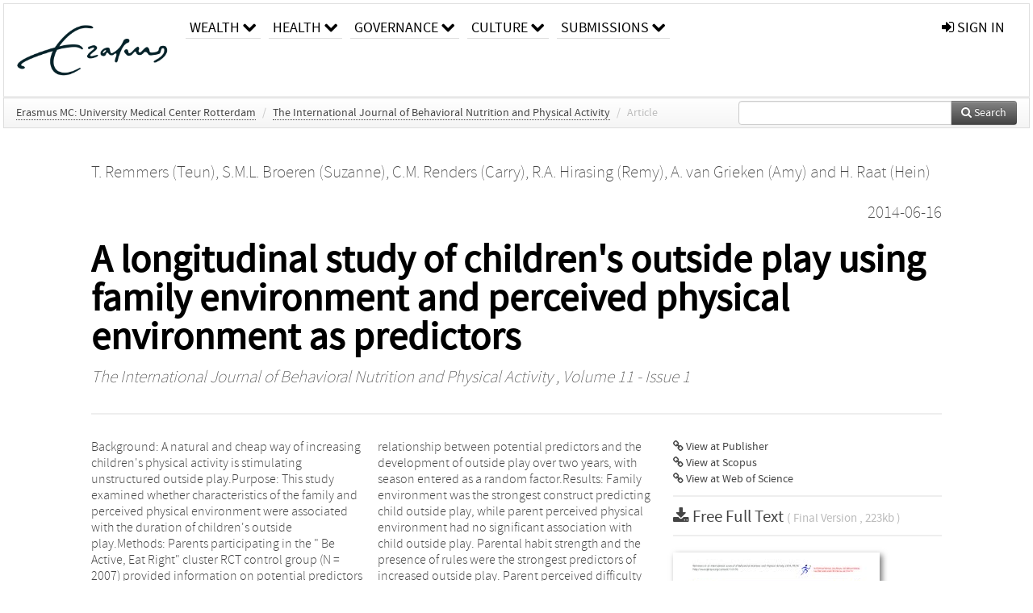

--- FILE ---
content_type: text/html; charset=UTF-8
request_url: https://repub.eur.nl/pub/58024
body_size: 27837
content:
<!DOCTYPE html>
<html lang="en">
    <head>
      <title>
        
  RePub, Erasmus University Repository:
  A longitudinal study of children's outside play using family environment and perceived physical environment as predictors

      </title>
      <meta http-equiv="X-UA-Compatible" content="IE=edge"/>
      <meta http-equiv="Content-Type" content="text/html; charset=UTF-8"/>
      <meta name="viewport" content="width=device-width, initial-scale=1.0"/>
      
      <meta name="citation_title" content="A longitudinal study of children's outside play using family environment and perceived physical environment as predictors"/>
      <meta name="citation_author" content="Remmers, Teun"/>
      <meta name="citation_author" content="Broeren, Suzanne"/>
      <meta name="citation_author" content="Renders, Carry"/>
      <meta name="citation_author" content="Hirasing, Remy"/>
      <meta name="citation_author" content="van Grieken, Amy"/>
      <meta name="citation_author" content="Raat, Hein"/>
      <meta name="citation_date" content="2014/06/16"/>
      <meta name="citation_publication_date" content="2014/06/16"/>
      <meta name="citation_online_date" content="2014/06/16"/>
      <meta name="citation_journal_title" content="The International Journal of Behavioral Nutrition and Physical Activity"/>
      <meta name="citation_volume" content="11"/>
      <meta name="citation_issue" content="1"/>
      <meta name="citation_issn" content="14795868"/>
      
      
      
      
      
      <meta name="citation_abstract" content="Background: A natural and cheap way of increasing children's physical activity is stimulating unstructured outside play.Purpose: This study examined whether characteristics of the family and perceived physical environment were associated with the duration of children's outside play.Methods: Parents participating in the &quot; Be Active, Eat Right&quot; cluster RCT control group (N = 2007) provided information on potential predictors of outside play (i.e. family and perceived physical environment) of their 5-year-old child by questionnaire. Child outside play was assessed by parental reports both at five and seven years. Linear regression analyses, adjusted for seasonality, were performed to evaluate associations between potential predictors and child outside play. Linear mixed models were fitted to evaluate the relationship between potential predictors and the development of outside play over two years, with season entered as a random factor.Results: Family environment was the strongest construct predicting child outside play, while parent perceived physical environment had no significant association with child outside play. Parental habit strength and the presence of rules were the strongest predictors of increased outside play. Parent perceived difficulty in improving child outside play was the strongest predictor of decreased outside play.Conclusion: Family environment predicted child outside play and not perceived physical environment. Parental rules and habit strength regarding improving outside play were associated with an improvement of child's engagement in outside play." />
      
      <meta name="citation_doi" content="10.1186/1479-5868-11-76" />
      
      <meta name="citation_pdf_url" content="https://repub.eur.nl/pub/58024/OABMC_1479-5868-11-76.pdf"/>
      <link rel="alternate" type="application/rdf+xml" title="VIVO"
            href="https://repub.eur.nl/pub/58024/rdf"/>

      <link rel="repository"
            href="https://repub.eur.nl/"/>
      <link rel="me"
            href="https://repub.eur.nl/pub/58024/"/>
      <link rel="view"
            href="https://repub.eur.nl/pub/58024"/>
      <link
            rel="shortcut icon"
            type="image/x-icon" href="https://repub.eur.nl/favicon.ico"/>
      
      <link rel="stylesheet" type="text/css" href="/static/css/bundle-1.css"/>
      

      

      <script type="text/javascript" src="/static/js/bundle-1.js"></script>
      
      <!--[if lt IE 9]>
          <script src="/static/js/html5.js"></script>
      <![endif]-->
      <!--[if lt IE 10]>
          <script src="/static/js/jquery.placeholder.js"></script>
          <script type="text/javascript">
          $(document).ready(function(){$('input').placeholder()});
          </script>
      <![endif]-->
      
  

      
    </head>
    <body>
      <div id="wrap">
      <header>
      <div class="navbar" style="margin-bottom:0">
        <div class="navbar-inner">
          <div class="container">
            
            <a class="brand"
               style="padding:10px;width:200px" href="https://repub.eur.nl/">
              <img
                   alt="university website"
                   style="width:100%" src="https://repub.eur.nl/eur_signature.png"/>
            </a>
            <a class="hidden"
               href="https://repub.eur.nl/year">Publications by Year</a>
            <ul class="nav">
              
              <li
                  class="dropdown">
                <a class="dropdown-toggle navlink"
                   data-toggle="dropdown" href="https://repub.eur.nl/#">
                  <span>Wealth</span>
                  <span class="icon-chevron-down" style="line-height:14px"></span>
                </a>
                <ul class="dropdown-menu">
                  <li>
                    <a href="https://repub.eur.nl/org/1">Erasmus Research Institute of Management (ERIM)</a>
                    
                  </li>
                  <li>
                    <a href="https://repub.eur.nl/org/9724">Erasmus School of Economics (ESE)</a>
                    
                  </li>
                  <li>
                    <a href="https://repub.eur.nl/org/9712">Rotterdam School of Management (RSM)</a>
                    
                  </li>
                </ul>
              </li>
              
              
              <li
                  class="dropdown">
                <a class="dropdown-toggle navlink"
                   data-toggle="dropdown" href="https://repub.eur.nl/#">
                  <span>Health</span>
                  <span class="icon-chevron-down" style="line-height:14px"></span>
                </a>
                <ul class="dropdown-menu">
                  <li>
                    <a href="https://repub.eur.nl/org/9755">Erasmus MC: University Medical Center Rotterdam</a>
                    
                  </li>
                  <li>
                    <a href="https://repub.eur.nl/org/9729">Erasmus School of Health Policy &amp; Management (ESHPM)</a>
                    
                  </li>
                </ul>
              </li>
              
              
              <li
                  class="dropdown">
                <a class="dropdown-toggle navlink"
                   data-toggle="dropdown" href="https://repub.eur.nl/#">
                  <span>Governance</span>
                  <span class="icon-chevron-down" style="line-height:14px"></span>
                </a>
                <ul class="dropdown-menu">
                  <li>
                    <a href="https://repub.eur.nl/org/9730">Erasmus School of Law</a>
                    
                  </li>
                  <li>
                    <a href="https://repub.eur.nl/org/9715">Public Administration (FSS)</a>
                    
                  </li>
                  <li>
                    <a href="https://repub.eur.nl/org/9734">Netherlands Institute for Government (NIG)</a>
                    
                  </li>
                  <li>
                    <a href="https://repub.eur.nl/org/9841">Institute for Housing and Urban Development Studies (IHS)</a>
                    
                  </li>
                </ul>
              </li>
              
              
              <li
                  class="dropdown">
                <a class="dropdown-toggle navlink"
                   data-toggle="dropdown" href="https://repub.eur.nl/#">
                  <span>Culture</span>
                  <span class="icon-chevron-down" style="line-height:14px"></span>
                </a>
                <ul class="dropdown-menu">
                  <li>
                    <a href="https://repub.eur.nl/org/9726">Erasmus School of History, Culture and Communication (ESHCC)</a>
                    
                  </li>
                  <li>
                    <a href="https://repub.eur.nl/org/9716">Erasmus School of Social and Behavioural Sciences(ESSB)</a>
                    
                  </li>
                  <li>
                    <a href="https://repub.eur.nl/org/9727">Erasmus School of Philosophy (ESPhil)</a>
                    
                  </li>
                  <li>
                    <a href="https://repub.eur.nl/org/9739">International Institute of Social Studies (ISS)</a>
                    
                  </li>
                </ul>
              </li>
              
              
              <li
                  class="dropdown">
                <a class="dropdown-toggle navlink"
                   data-toggle="dropdown" href="https://repub.eur.nl/#">
                  <span>Submissions</span>
                  <span class="icon-chevron-down" style="line-height:14px"></span>
                </a>
                <ul class="dropdown-menu">
                  <li>
                    <a href="https://repub.eur.nl/submit">Submitting Publications</a>
                    
                  </li>
                </ul>
              </li>
              
              
            </ul>
            <ul class="nav pull-right">
              <li id="fat-menu" class="dropdown">
                
                
                
                
                <a
                   class="dropdown-toggle" href="https://repub.eur.nl/login?next=/pub/58024">
                  <span class="icon-signin"></span> sign in
                </a>
              </li>
            </ul>
          </div>
        </div>
      </div>
      </header>
      <div id="breadcrumb" class="row-fluid">
        <div class="span12">
          
  <ul class="breadcrumb">
    <li>
      <a href="https://repub.eur.nl/org/9755">Erasmus MC: University Medical Center Rotterdam</a>
      <span class="divider">/</span>
    </li>
    
    
    <li>
      
      <a href="https://repub.eur.nl/col/11692">The International Journal of Behavioral Nutrition and Physical Activity</a>
      <span class="divider">/</span>
    </li>
    
    
    <li class="active">Article</li>
    <li class="pull-right">
      <div
      class="input-append search-box"
      style="margin-top:-5px">
    
    <label for="search-query-box" style="display:none">Search:</label>
    
    <input type="text"
           class="input-large search-input"
           id="search-query-box"
           style="width:250px"
           value=""
           name="query"/>
    <a class="btn btn-primary search-button"
       style="border-bottom:1px solid rgba(0, 0, 0, 0.25)" href="https://repub.eur.nl/search#">
      <span class="icon-search"></span> Search
    </a>
  </div>
    </li>
  </ul>

        </div>
      </div>
      
        <div class="row-fluid">
          <div id="main-left" class="span1">
            
            
          </div>
          <div id="main" class="span10">
            <div id="content">
  <div class="page-header">
    <div class="clearfix">
      <p class="lead author-list pull-left">
        
          <span style="">
    <a href="https://repub.eur.nl/ppl/113269">
      <span>T. Remmers (Teun)</span></a><span>,
    
    
  </span>
  </span>
        
          <span style="">
    <a href="https://repub.eur.nl/ppl/16205">
      <span>S.M.L. Broeren (Suzanne)</span></a><span>,
    
    
  </span>
  </span>
        
          <span style="">
    <a href="https://repub.eur.nl/ppl/19259">
      <span>C.M. Renders (Carry)</span></a><span>,
    
    
  </span>
  </span>
        
          <span style="">
    <a href="https://repub.eur.nl/ppl/19261">
      <span>R.A. Hirasing (Remy)</span></a><span>,
    
    
  </span>
  </span>
        
          <span style="">
    <a href="https://repub.eur.nl/ppl/63130">
      <span>A. van Grieken (Amy)</span></a><span>
     and 
    
  </span>
  </span>
        
          <span style="">
    <a href="https://repub.eur.nl/ppl/574">
      <span>H. Raat (Hein)</span></a>
  </span>
        
        <br class="clearfix"/>
        
      </p>
      <p class="lead pub_type pull-right">
        <span>2014-06-16</span>
      </p>
    </div>
    
    
      <h1>A longitudinal study of children's outside play using family environment and perceived physical environment as predictors</h1>
      
    
    <h2 style="display:none">Publication</h2>
    <h3 style="display:none">Publication</h3>
    
    
    <p class="lead">
      <em>
      <a href="https://repub.eur.nl/col/11692">The International Journal of Behavioral Nutrition and Physical Activity</a>
      
      ,
      Volume 11
      
      
        -
      
      
        Issue 1
      
      
      </em>
    </p>
    
  </div>
  <div class="row-fluid">
    <div class="span8">
      <!-- abstract text -->
      
      <p class="abstract">Background: A natural and cheap way of increasing children's physical activity is stimulating unstructured outside play.Purpose: This study examined whether characteristics of the family and perceived physical environment were associated with the duration of children's outside play.Methods: Parents participating in the " Be Active, Eat Right" cluster RCT control group (N = 2007) provided information on potential predictors of outside play (i.e. family and perceived physical environment) of their 5-year-old child by questionnaire. Child outside play was assessed by parental reports both at five and seven years. Linear regression analyses, adjusted for seasonality, were performed to evaluate associations between potential predictors and child outside play. Linear mixed models were fitted to evaluate the relationship between potential predictors and the development of outside play over two years, with season entered as a random factor.Results: Family environment was the strongest construct predicting child outside play, while parent perceived physical environment had no significant association with child outside play. Parental habit strength and the presence of rules were the strongest predictors of increased outside play. Parent perceived difficulty in improving child outside play was the strongest predictor of decreased outside play.Conclusion: Family environment predicted child outside play and not perceived physical environment. Parental rules and habit strength regarding improving outside play were associated with an improvement of child's engagement in outside play.</p>
      <!-- video player -->
      
      <div id="publication-metadata">
          <table class="table">
            <thead>
              <tr><th colspan="2" class="publiation-metadata-header">Additional Metadata</th></tr>
            </thead>
            <tbody>
              <tr>
                <td style="min-width:120px">
		  <span class="publication-metadata-key">Persistent URL</span>
		</td>
                <td>
                  
                        <a href="https://doi.org/10.1186/1479-5868-11-76">doi.org/10.1186/1479-5868-11-76</a><span>,</span>
                  
                        <a href="http://hdl.handle.net/1765/58024">hdl.handle.net/1765/58024</a>
                  
                </td>
              </tr>
              <tr>
                <td style="min-width:120px">
		  <span class="publication-metadata-key">Journal</span>
		</td>
                <td>
                  
                        
                          <a href="https://repub.eur.nl/col/11692">The International Journal of Behavioral Nutrition and Physical Activity</a>
                          
                        
                  
                </td>
              </tr>
	      <tr>
		<td class="publication-metadata-key">
		  
		  
		    Organisation
		  
		</td>
		<td>
		  <a href="https://repub.eur.nl/org/9755">Erasmus MC: University Medical Center Rotterdam</a>
		</td>
	      </tr>
              <tr>
                <td><span class="publication-metadata-key">Citation</span><br/>
                <div class="btn-group dropup" id="citation-menu">
                  <a class="btn dropdown-toggle btn-small"
                     id="citation-menu-button"
                     data-toggle="dropdown"
                     href="#">
                    APA Style
                    <span class="icon-chevron-up"></span>
                  </a>
                  <ul class="dropdown-menu">
                    <li>
                      <a href="#" class="citation-style-pub" data-citation-style="aaa">
                        AAA Style
                      </a>
                    </li>
                    <li>
                      <a href="#" class="citation-style-pub" data-citation-style="apa">
                        APA Style
                      </a>
                    </li>
                    <li>
                      <a href="#" class="citation-style-pub" data-citation-style="cell">
                        Cell Style
                      </a>
                    </li>
                    <li>
                      <a href="#" class="citation-style-pub" data-citation-style="chicago">
                        Chicago Style
                      </a>
                    </li>
                    <li>
                      <a href="#" class="citation-style-pub" data-citation-style="harvard">
                        Harvard Style
                      </a>
                    </li>
                    <li>
                      <a href="#" class="citation-style-pub" data-citation-style="ieee">
                        IEEE Style
                      </a>
                    </li>
                    <li>
                      <a href="#" class="citation-style-pub" data-citation-style="mla">
                        MLA Style
                      </a>
                    </li>
                    <li>
                      <a href="#" class="citation-style-pub" data-citation-style="nature">
                        Nature Style
                      </a>
                    </li>
                    <li>
                      <a href="#" class="citation-style-pub" data-citation-style="vancouver">
                        Vancouver Style
                      </a>
                    </li>
                    <li>
                      <a href="#" class="citation-style-pub" data-citation-style="american-institute-of-physics">
                        American-Institute-of-Physics Style
                      </a>
                    </li>
                    <li>
                      <a href="#" class="citation-style-pub" data-citation-style="council-of-science-editors">
                        Council-of-Science-Editors Style
                      </a>
                    </li>
                    <li class="divider"/>
                    <li>
                      <a href="#" class="citation-format-pub" data-citation-format="bibtex">
                        BibTex Format
                      </a>
                    </li>
                    <li>
                      <a href="#" class="citation-format-pub" data-citation-format="endnote">
                        Endnote Format
                      </a>
                    </li>
                    <li>
                      <a href="#" class="citation-format-pub" data-citation-format="ris">
                        RIS Format
                      </a>
                    </li>
                    <li>
                      <a href="#" class="citation-format-pub" data-citation-format="csl">
                        CSL Format
                      </a>
                    </li>
                    <li>
                      <a href="#" class="citation-format-pub" data-citation-format="dois only">
                        DOIs only Format
                      </a>
                    </li>
                  </ul>
                </div>
                </td>
                <td id="citation-text">
                  <div class="csl-bib-body"><div class="csl-entry">Remmers, T., Broeren, S., Renders, C., Hirasing, R., van Grieken, A., &amp; Raat, H.  (2014).  A longitudinal study of children's outside play using family environment and perceived physical environment as predictors. <em>The International Journal of Behavioral Nutrition and Physical Activity</em>, <em>11</em>(1). doi:10.1186/1479-5868-11-76</div></div>
                </td>
              </tr>
            </tbody>
          </table>
      </div>
    </div>
    <div class="span4">
      <ul class="publication-identifiers unstyled">
        <li>
          <a href="https://doi.org/10.1186/1479-5868-11-76"><span class="icon-link"></span> View at Publisher</a>
        </li>
        
        
        
        
        
        <li>
          <a href="http://www.scopus.com/inward/record.url?doi=10.1186/1479-5868-11-76&amp;partnerID=0">
            <span class="icon-link"></span> View at Scopus
          </a>
        </li>
        <li>
          <a href="http://ws.isiknowledge.com/cps/openurl/service?url_ver=Z39.88-2004&amp;rft_id=info:doi/10.1186/1479-5868-11-76">
            <span class="icon-link"></span> View at Web of Science
          </a>
        </li>
        
        
        
      </ul>
      <hr style="margin:5px 0px 5px 0px;"/>
      <div class="publication-downloads">
        <legend>
          <a href="https://repub.eur.nl/pub/58024/OABMC_1479-5868-11-76.pdf">
            <span class="icon-download-alt"></span>
	    <span class="download-link-text">
              Free
              Full Text
	    </span>
            <small class="download-link-info">
              (
              Final Version
              , 223kb
            )
            </small>
          </a>
        </legend>
        <a href="https://repub.eur.nl/pub/58024/OABMC_1479-5868-11-76.pdf">
          <img src="https://repub.eur.nl/pub/58024/cover/thumb_256.jpg" alt="cover" id="primary_asset_cover_img" class="shadow-book"/>
        </a>
        
      </div>
      

      
      <div>
        <br/>
        <table class="table" id="additional_assets_table">
          <thead>
            <tr><th colspan="2">Additional Files</th></tr>
          </thead>
          <tbody>
            <tr>
              <td>
                <span class="icon-book"></span>
                <a href="https://repub.eur.nl/pub/58024/pubmedcentral" target="_blank">
                  <span>pubmedcentral</span>
                </a>
                <span class="pull-right">
                  Author Manuscript
                  
                  
                </span>
                
              </td>
            </tr>
          </tbody>
        </table>
      </div>
      
      
      <br/>
    </div>
  </div>
</div>
            
          </div>
          <div id="main-right" class="span1">
            
            
          </div>
        </div>
      
      </div>
      <footer class="footer row-fluid">
        <div class="span10 offset1">
          <div class="row-fluid">
            <div class="span3">
              <a href="http://www.eur.nl">
                <img alt="university website" src="https://repub.eur.nl/eur_signature.png"/>
              </a>
              
              
              <ul class="unstyled">
                
              </ul>
              
            </div>
            <div class="span3">
              <ul class="unstyled">
                
              </ul>
            </div>
            <div class="span3">
              <ul class="unstyled">
                <li>
                  <div>
                    <h4>About</h4>
                    <ul class="unstyled" style="margin-left:0">
                      <li>
                        <div class="lead" style="margin:4px">
                          <a href="https://www.eur.nl/en/research/research-matters">
                            
                            Research Matters
                          </a>
                        </div>
                      </li>
                      <li>
                        <div class="lead" style="margin:4px">
                          <a href="https://www.eur.nl/en/campus/university-library/research-support/open-access">
                            
                            Open Access
                          </a>
                        </div>
                      </li>
                      <li>
                        <div class="lead" style="margin:4px">
                          <a href="https://www.eur.nl/disclaimer/privacy-statement">
                            
                            Privacy Statement
                          </a>
                        </div>
                      </li>
                    </ul>
                  </div>
                  
                </li>
              </ul>
            </div>
          </div>

        </div>
            <div class="span1">
            <a href="http://www.artudis.com"
               class="pull-right"
               style="margin: 170px 20px 10px 10px">
               <img src="/static/img/logo/artudis_small.png" width="100" alt="artudis website"/>
            </a>
            </div>
      </footer>
      <div id="modal-workflow-editor"
           class="modal hide fade">
        <div class="modal-header">
          <button type="button"
                  class="close"
                  data-dismiss="modal"
                  aria-hidden="true">&times;</button>
          <h3 id="modal-workflow-header">Workflow</h3>
        </div>
        <div id="modal-workflow-form"></div>
      </div>
      <div id="modal-iframe"
           style="width:800px"
           class="modal hide fade">
        <div class="modal-header">
          <button type="button"
                  class="close"
                  data-dismiss="modal"
                  aria-hidden="true">&times;</button>
          <h3 id="modal-iframe-header">Workflow</h3>
        </div>
        <div>
          <iframe id="modal-iframe-body" src="" style="width:100%;height:500px" frameborder="0" ></iframe>
        </div>
      </div>
      <div id="add-content-modal"
           class="modal hide fade">
        <div class="modal-header">
          <button type="button"
                  class="close"
                  data-dismiss="modal"
                  aria-hidden="true">&times;</button>
          <h3 id="modal-edit-header">Add Content</h3>
        </div>
        <div class="modal-body">
          <div class="btn-group btn-group-vertical"
               style="width:100%;max-height:600px;overflow:auto">
	    
	    <br/>
	    
              <a
		 class="btn btn-large"
		 style="margin:auto;width:300px" href="https://repub.eur.nl/user/add">User</a>
	    
              <a
		 class="btn btn-large"
		 style="margin:auto;width:300px" href="https://repub.eur.nl/pub/add">Publication</a>
	    
              <a
		 class="btn btn-large"
		 style="margin:auto;width:300px" href="https://repub.eur.nl/ppl/add">Person</a>
	    
              <a
		 class="btn btn-large"
		 style="margin:auto;width:300px" href="https://repub.eur.nl/org/add">Organisation</a>
	    
              <a
		 class="btn btn-large"
		 style="margin:auto;width:300px" href="https://repub.eur.nl/col/add">Collection</a>
	    
	  </div>
        </div>
        <div class="modal-footer">
          <a href="#"
             class="btn btn-primary"
             data-dismiss="modal">Close</a>
        </div>
      </div>
      
      
    </body>
</html>
